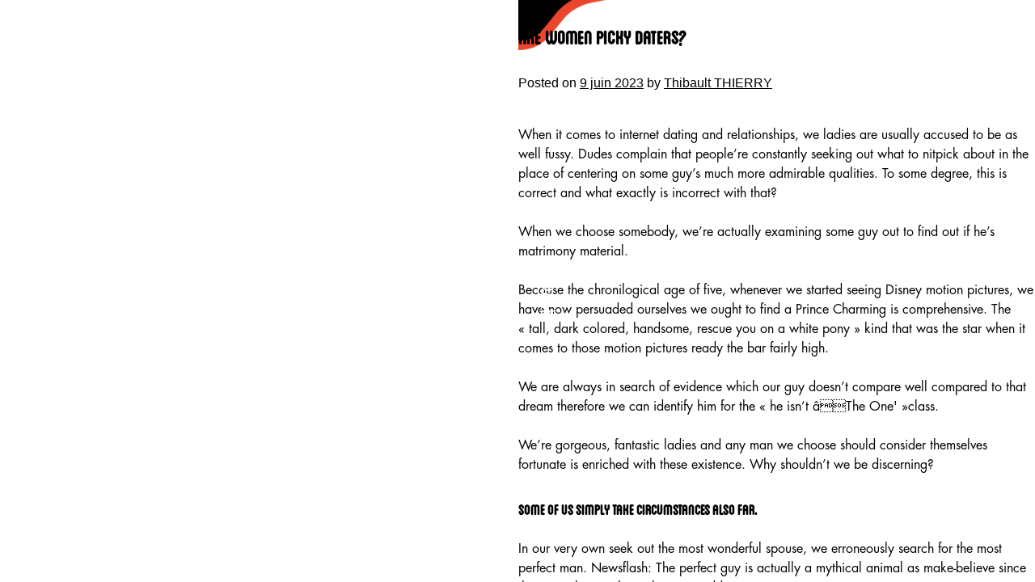

--- FILE ---
content_type: text/html; charset=UTF-8
request_url: https://www.abcproprete.com/are-women-picky-daters/
body_size: 9539
content:
<!DOCTYPE html>
<html lang="fr-FR">
<head>
<meta charset="UTF-8">
<meta name="viewport" content="width=device-width, initial-scale=1">
<link rel="profile" href="http://gmpg.org/xfn/11">
<link rel="pingback" href="https://www.abcproprete.com/xmlrpc.php"> 
<link rel="icon" type="image/ico" href="https://www.abcproprete.com/wp-content/themes/abcproprete/img/favicon.ico" /> 
<link rel="apple-touch-icon" href="https://www.abcproprete.com/wp-content/themes/abcproprete/img/touch-icon.png" />

<title>Are Women Picky Daters? &#8211; Abc Propreté</title>
<meta name='robots' content='max-image-preview:large' />
<link rel="alternate" type="application/rss+xml" title="Abc Propreté &raquo; Flux" href="https://www.abcproprete.com/feed/" />
<link rel="alternate" type="application/rss+xml" title="Abc Propreté &raquo; Flux des commentaires" href="https://www.abcproprete.com/comments/feed/" />
<link rel='canonical' href='https://www.abcproprete.com/are-women-picky-daters/' />
<link rel='canonical' href='https://www.abcproprete.com/are-women-picky-daters/' />
<link rel="alternate" title="oEmbed (JSON)" type="application/json+oembed" href="https://www.abcproprete.com/wp-json/oembed/1.0/embed?url=https%3A%2F%2Fwww.abcproprete.com%2Fare-women-picky-daters%2F" />
<link rel="alternate" title="oEmbed (XML)" type="text/xml+oembed" href="https://www.abcproprete.com/wp-json/oembed/1.0/embed?url=https%3A%2F%2Fwww.abcproprete.com%2Fare-women-picky-daters%2F&#038;format=xml" />
<style id='wp-img-auto-sizes-contain-inline-css' type='text/css'>
img:is([sizes=auto i],[sizes^="auto," i]){contain-intrinsic-size:3000px 1500px}
/*# sourceURL=wp-img-auto-sizes-contain-inline-css */
</style>
<style id='wp-emoji-styles-inline-css' type='text/css'>

	img.wp-smiley, img.emoji {
		display: inline !important;
		border: none !important;
		box-shadow: none !important;
		height: 1em !important;
		width: 1em !important;
		margin: 0 0.07em !important;
		vertical-align: -0.1em !important;
		background: none !important;
		padding: 0 !important;
	}
/*# sourceURL=wp-emoji-styles-inline-css */
</style>
<style id='wp-block-library-inline-css' type='text/css'>
:root{--wp-block-synced-color:#7a00df;--wp-block-synced-color--rgb:122,0,223;--wp-bound-block-color:var(--wp-block-synced-color);--wp-editor-canvas-background:#ddd;--wp-admin-theme-color:#007cba;--wp-admin-theme-color--rgb:0,124,186;--wp-admin-theme-color-darker-10:#006ba1;--wp-admin-theme-color-darker-10--rgb:0,107,160.5;--wp-admin-theme-color-darker-20:#005a87;--wp-admin-theme-color-darker-20--rgb:0,90,135;--wp-admin-border-width-focus:2px}@media (min-resolution:192dpi){:root{--wp-admin-border-width-focus:1.5px}}.wp-element-button{cursor:pointer}:root .has-very-light-gray-background-color{background-color:#eee}:root .has-very-dark-gray-background-color{background-color:#313131}:root .has-very-light-gray-color{color:#eee}:root .has-very-dark-gray-color{color:#313131}:root .has-vivid-green-cyan-to-vivid-cyan-blue-gradient-background{background:linear-gradient(135deg,#00d084,#0693e3)}:root .has-purple-crush-gradient-background{background:linear-gradient(135deg,#34e2e4,#4721fb 50%,#ab1dfe)}:root .has-hazy-dawn-gradient-background{background:linear-gradient(135deg,#faaca8,#dad0ec)}:root .has-subdued-olive-gradient-background{background:linear-gradient(135deg,#fafae1,#67a671)}:root .has-atomic-cream-gradient-background{background:linear-gradient(135deg,#fdd79a,#004a59)}:root .has-nightshade-gradient-background{background:linear-gradient(135deg,#330968,#31cdcf)}:root .has-midnight-gradient-background{background:linear-gradient(135deg,#020381,#2874fc)}:root{--wp--preset--font-size--normal:16px;--wp--preset--font-size--huge:42px}.has-regular-font-size{font-size:1em}.has-larger-font-size{font-size:2.625em}.has-normal-font-size{font-size:var(--wp--preset--font-size--normal)}.has-huge-font-size{font-size:var(--wp--preset--font-size--huge)}.has-text-align-center{text-align:center}.has-text-align-left{text-align:left}.has-text-align-right{text-align:right}.has-fit-text{white-space:nowrap!important}#end-resizable-editor-section{display:none}.aligncenter{clear:both}.items-justified-left{justify-content:flex-start}.items-justified-center{justify-content:center}.items-justified-right{justify-content:flex-end}.items-justified-space-between{justify-content:space-between}.screen-reader-text{border:0;clip-path:inset(50%);height:1px;margin:-1px;overflow:hidden;padding:0;position:absolute;width:1px;word-wrap:normal!important}.screen-reader-text:focus{background-color:#ddd;clip-path:none;color:#444;display:block;font-size:1em;height:auto;left:5px;line-height:normal;padding:15px 23px 14px;text-decoration:none;top:5px;width:auto;z-index:100000}html :where(.has-border-color){border-style:solid}html :where([style*=border-top-color]){border-top-style:solid}html :where([style*=border-right-color]){border-right-style:solid}html :where([style*=border-bottom-color]){border-bottom-style:solid}html :where([style*=border-left-color]){border-left-style:solid}html :where([style*=border-width]){border-style:solid}html :where([style*=border-top-width]){border-top-style:solid}html :where([style*=border-right-width]){border-right-style:solid}html :where([style*=border-bottom-width]){border-bottom-style:solid}html :where([style*=border-left-width]){border-left-style:solid}html :where(img[class*=wp-image-]){height:auto;max-width:100%}:where(figure){margin:0 0 1em}html :where(.is-position-sticky){--wp-admin--admin-bar--position-offset:var(--wp-admin--admin-bar--height,0px)}@media screen and (max-width:600px){html :where(.is-position-sticky){--wp-admin--admin-bar--position-offset:0px}}

/*# sourceURL=wp-block-library-inline-css */
</style><style id='global-styles-inline-css' type='text/css'>
:root{--wp--preset--aspect-ratio--square: 1;--wp--preset--aspect-ratio--4-3: 4/3;--wp--preset--aspect-ratio--3-4: 3/4;--wp--preset--aspect-ratio--3-2: 3/2;--wp--preset--aspect-ratio--2-3: 2/3;--wp--preset--aspect-ratio--16-9: 16/9;--wp--preset--aspect-ratio--9-16: 9/16;--wp--preset--color--black: #000000;--wp--preset--color--cyan-bluish-gray: #abb8c3;--wp--preset--color--white: #ffffff;--wp--preset--color--pale-pink: #f78da7;--wp--preset--color--vivid-red: #cf2e2e;--wp--preset--color--luminous-vivid-orange: #ff6900;--wp--preset--color--luminous-vivid-amber: #fcb900;--wp--preset--color--light-green-cyan: #7bdcb5;--wp--preset--color--vivid-green-cyan: #00d084;--wp--preset--color--pale-cyan-blue: #8ed1fc;--wp--preset--color--vivid-cyan-blue: #0693e3;--wp--preset--color--vivid-purple: #9b51e0;--wp--preset--gradient--vivid-cyan-blue-to-vivid-purple: linear-gradient(135deg,rgb(6,147,227) 0%,rgb(155,81,224) 100%);--wp--preset--gradient--light-green-cyan-to-vivid-green-cyan: linear-gradient(135deg,rgb(122,220,180) 0%,rgb(0,208,130) 100%);--wp--preset--gradient--luminous-vivid-amber-to-luminous-vivid-orange: linear-gradient(135deg,rgb(252,185,0) 0%,rgb(255,105,0) 100%);--wp--preset--gradient--luminous-vivid-orange-to-vivid-red: linear-gradient(135deg,rgb(255,105,0) 0%,rgb(207,46,46) 100%);--wp--preset--gradient--very-light-gray-to-cyan-bluish-gray: linear-gradient(135deg,rgb(238,238,238) 0%,rgb(169,184,195) 100%);--wp--preset--gradient--cool-to-warm-spectrum: linear-gradient(135deg,rgb(74,234,220) 0%,rgb(151,120,209) 20%,rgb(207,42,186) 40%,rgb(238,44,130) 60%,rgb(251,105,98) 80%,rgb(254,248,76) 100%);--wp--preset--gradient--blush-light-purple: linear-gradient(135deg,rgb(255,206,236) 0%,rgb(152,150,240) 100%);--wp--preset--gradient--blush-bordeaux: linear-gradient(135deg,rgb(254,205,165) 0%,rgb(254,45,45) 50%,rgb(107,0,62) 100%);--wp--preset--gradient--luminous-dusk: linear-gradient(135deg,rgb(255,203,112) 0%,rgb(199,81,192) 50%,rgb(65,88,208) 100%);--wp--preset--gradient--pale-ocean: linear-gradient(135deg,rgb(255,245,203) 0%,rgb(182,227,212) 50%,rgb(51,167,181) 100%);--wp--preset--gradient--electric-grass: linear-gradient(135deg,rgb(202,248,128) 0%,rgb(113,206,126) 100%);--wp--preset--gradient--midnight: linear-gradient(135deg,rgb(2,3,129) 0%,rgb(40,116,252) 100%);--wp--preset--font-size--small: 13px;--wp--preset--font-size--medium: 20px;--wp--preset--font-size--large: 36px;--wp--preset--font-size--x-large: 42px;--wp--preset--spacing--20: 0.44rem;--wp--preset--spacing--30: 0.67rem;--wp--preset--spacing--40: 1rem;--wp--preset--spacing--50: 1.5rem;--wp--preset--spacing--60: 2.25rem;--wp--preset--spacing--70: 3.38rem;--wp--preset--spacing--80: 5.06rem;--wp--preset--shadow--natural: 6px 6px 9px rgba(0, 0, 0, 0.2);--wp--preset--shadow--deep: 12px 12px 50px rgba(0, 0, 0, 0.4);--wp--preset--shadow--sharp: 6px 6px 0px rgba(0, 0, 0, 0.2);--wp--preset--shadow--outlined: 6px 6px 0px -3px rgb(255, 255, 255), 6px 6px rgb(0, 0, 0);--wp--preset--shadow--crisp: 6px 6px 0px rgb(0, 0, 0);}:where(.is-layout-flex){gap: 0.5em;}:where(.is-layout-grid){gap: 0.5em;}body .is-layout-flex{display: flex;}.is-layout-flex{flex-wrap: wrap;align-items: center;}.is-layout-flex > :is(*, div){margin: 0;}body .is-layout-grid{display: grid;}.is-layout-grid > :is(*, div){margin: 0;}:where(.wp-block-columns.is-layout-flex){gap: 2em;}:where(.wp-block-columns.is-layout-grid){gap: 2em;}:where(.wp-block-post-template.is-layout-flex){gap: 1.25em;}:where(.wp-block-post-template.is-layout-grid){gap: 1.25em;}.has-black-color{color: var(--wp--preset--color--black) !important;}.has-cyan-bluish-gray-color{color: var(--wp--preset--color--cyan-bluish-gray) !important;}.has-white-color{color: var(--wp--preset--color--white) !important;}.has-pale-pink-color{color: var(--wp--preset--color--pale-pink) !important;}.has-vivid-red-color{color: var(--wp--preset--color--vivid-red) !important;}.has-luminous-vivid-orange-color{color: var(--wp--preset--color--luminous-vivid-orange) !important;}.has-luminous-vivid-amber-color{color: var(--wp--preset--color--luminous-vivid-amber) !important;}.has-light-green-cyan-color{color: var(--wp--preset--color--light-green-cyan) !important;}.has-vivid-green-cyan-color{color: var(--wp--preset--color--vivid-green-cyan) !important;}.has-pale-cyan-blue-color{color: var(--wp--preset--color--pale-cyan-blue) !important;}.has-vivid-cyan-blue-color{color: var(--wp--preset--color--vivid-cyan-blue) !important;}.has-vivid-purple-color{color: var(--wp--preset--color--vivid-purple) !important;}.has-black-background-color{background-color: var(--wp--preset--color--black) !important;}.has-cyan-bluish-gray-background-color{background-color: var(--wp--preset--color--cyan-bluish-gray) !important;}.has-white-background-color{background-color: var(--wp--preset--color--white) !important;}.has-pale-pink-background-color{background-color: var(--wp--preset--color--pale-pink) !important;}.has-vivid-red-background-color{background-color: var(--wp--preset--color--vivid-red) !important;}.has-luminous-vivid-orange-background-color{background-color: var(--wp--preset--color--luminous-vivid-orange) !important;}.has-luminous-vivid-amber-background-color{background-color: var(--wp--preset--color--luminous-vivid-amber) !important;}.has-light-green-cyan-background-color{background-color: var(--wp--preset--color--light-green-cyan) !important;}.has-vivid-green-cyan-background-color{background-color: var(--wp--preset--color--vivid-green-cyan) !important;}.has-pale-cyan-blue-background-color{background-color: var(--wp--preset--color--pale-cyan-blue) !important;}.has-vivid-cyan-blue-background-color{background-color: var(--wp--preset--color--vivid-cyan-blue) !important;}.has-vivid-purple-background-color{background-color: var(--wp--preset--color--vivid-purple) !important;}.has-black-border-color{border-color: var(--wp--preset--color--black) !important;}.has-cyan-bluish-gray-border-color{border-color: var(--wp--preset--color--cyan-bluish-gray) !important;}.has-white-border-color{border-color: var(--wp--preset--color--white) !important;}.has-pale-pink-border-color{border-color: var(--wp--preset--color--pale-pink) !important;}.has-vivid-red-border-color{border-color: var(--wp--preset--color--vivid-red) !important;}.has-luminous-vivid-orange-border-color{border-color: var(--wp--preset--color--luminous-vivid-orange) !important;}.has-luminous-vivid-amber-border-color{border-color: var(--wp--preset--color--luminous-vivid-amber) !important;}.has-light-green-cyan-border-color{border-color: var(--wp--preset--color--light-green-cyan) !important;}.has-vivid-green-cyan-border-color{border-color: var(--wp--preset--color--vivid-green-cyan) !important;}.has-pale-cyan-blue-border-color{border-color: var(--wp--preset--color--pale-cyan-blue) !important;}.has-vivid-cyan-blue-border-color{border-color: var(--wp--preset--color--vivid-cyan-blue) !important;}.has-vivid-purple-border-color{border-color: var(--wp--preset--color--vivid-purple) !important;}.has-vivid-cyan-blue-to-vivid-purple-gradient-background{background: var(--wp--preset--gradient--vivid-cyan-blue-to-vivid-purple) !important;}.has-light-green-cyan-to-vivid-green-cyan-gradient-background{background: var(--wp--preset--gradient--light-green-cyan-to-vivid-green-cyan) !important;}.has-luminous-vivid-amber-to-luminous-vivid-orange-gradient-background{background: var(--wp--preset--gradient--luminous-vivid-amber-to-luminous-vivid-orange) !important;}.has-luminous-vivid-orange-to-vivid-red-gradient-background{background: var(--wp--preset--gradient--luminous-vivid-orange-to-vivid-red) !important;}.has-very-light-gray-to-cyan-bluish-gray-gradient-background{background: var(--wp--preset--gradient--very-light-gray-to-cyan-bluish-gray) !important;}.has-cool-to-warm-spectrum-gradient-background{background: var(--wp--preset--gradient--cool-to-warm-spectrum) !important;}.has-blush-light-purple-gradient-background{background: var(--wp--preset--gradient--blush-light-purple) !important;}.has-blush-bordeaux-gradient-background{background: var(--wp--preset--gradient--blush-bordeaux) !important;}.has-luminous-dusk-gradient-background{background: var(--wp--preset--gradient--luminous-dusk) !important;}.has-pale-ocean-gradient-background{background: var(--wp--preset--gradient--pale-ocean) !important;}.has-electric-grass-gradient-background{background: var(--wp--preset--gradient--electric-grass) !important;}.has-midnight-gradient-background{background: var(--wp--preset--gradient--midnight) !important;}.has-small-font-size{font-size: var(--wp--preset--font-size--small) !important;}.has-medium-font-size{font-size: var(--wp--preset--font-size--medium) !important;}.has-large-font-size{font-size: var(--wp--preset--font-size--large) !important;}.has-x-large-font-size{font-size: var(--wp--preset--font-size--x-large) !important;}
/*# sourceURL=global-styles-inline-css */
</style>

<style id='classic-theme-styles-inline-css' type='text/css'>
/*! This file is auto-generated */
.wp-block-button__link{color:#fff;background-color:#32373c;border-radius:9999px;box-shadow:none;text-decoration:none;padding:calc(.667em + 2px) calc(1.333em + 2px);font-size:1.125em}.wp-block-file__button{background:#32373c;color:#fff;text-decoration:none}
/*# sourceURL=/wp-includes/css/classic-themes.min.css */
</style>
<link rel='stylesheet' id='contact-form-7-css' href='https://www.abcproprete.com/wp-content/plugins/contact-form-7/includes/css/styles.css?ver=5.8' type='text/css' media='all' />
<link rel='stylesheet' id='abcproprete-style-css' href='https://www.abcproprete.com/wp-content/themes/abcproprete/style.css?ver=6.9' type='text/css' media='all' />
<link rel="https://api.w.org/" href="https://www.abcproprete.com/wp-json/" /><link rel="alternate" title="JSON" type="application/json" href="https://www.abcproprete.com/wp-json/wp/v2/posts/2192" /><link rel="EditURI" type="application/rsd+xml" title="RSD" href="https://www.abcproprete.com/xmlrpc.php?rsd" />
<link rel='shortlink' href='https://www.abcproprete.com/?p=2192' />
</head>

<body class="wp-singular post-template-default single single-post postid-2192 single-format-standard wp-theme-abcproprete group-blog">
<div id="page" class="site">
	<a class="skip-link screen-reader-text" href="#main">Skip to content</a>
		<div id="content" class="site-content">

	<div id="primary" class="content-area">
		<main id="main" class="site-main" role="main">

		
<article id="post-2192" class="post-2192 post type-post status-publish format-standard hentry category-non-classe">
	<header class="entry-header">
		<h1 class="entry-title">Are Women Picky Daters?</h1>		<div class="entry-meta">
			<span class="posted-on">Posted on <a href="https://www.abcproprete.com/are-women-picky-daters/" rel="bookmark"><time class="entry-date published updated" datetime="2023-06-09T21:39:09+02:00">9 juin 2023</time></a></span><span class="byline"> by <span class="author vcard"><a class="url fn n" href="https://www.abcproprete.com/author/abcproprete/">Thibault THIERRY</a></span></span>		</div><!-- .entry-meta -->
			</header><!-- .entry-header -->

	<div class="entry-content">
		<p>When it comes to internet dating and relationships, we ladies are usually accused to be as well fussy. Dudes complain that people&rsquo;re constantly seeking out what to nitpick about in the place of centering on some guy&rsquo;s much more admirable qualities. To some degree, this is correct and what exactly is incorrect with that?</p>
<p>When we choose somebody, we&rsquo;re actually examining some guy out to find out if he&rsquo;s matrimony material.</p>
<p>Because the chronilogical age of five, whenever we started seeing Disney motion pictures, we have now persuaded ourselves we ought to find a Prince Charming is comprehensive. The « tall, dark colored, handsome, rescue you on a white pony » kind that was the star when it comes to those motion pictures ready the bar fairly high.</p>
<p>We are always in search of evidence which our guy doesn&rsquo;t compare well compared to that dream therefore we can identify him for the « he isn&rsquo;t âThe One' »class.</p>
<p>We&rsquo;re gorgeous, fantastic ladies and any man we choose should consider themselves fortunate is enriched with these existence. Why shouldn&rsquo;t we be discerning?</p>
<h2><strong>Some of us simply take circumstances also far.</strong></h2>
<p>In our very own seek out the most wonderful spouse, we erroneously search for the most perfect man. Newsflash: The perfect guy is actually a mythical animal as make-believe since the enamel Fairy, leprechauns in addition to Easter Bunny.</p>
<p>If you are so blessed to obtain the perfect man individually<em>,</em> fantastic! However if you&rsquo;re in the search for a guy free from flaws and personality flaws, you&rsquo;re throwing away your own time.</p>
<p>It&rsquo;s my estimation that to stay for everything around top for myself personally might possibly be sacrilege. However, i&rsquo;d like to in addition claim that as the years have gone-by, i&rsquo;ve become far more flexible toward guys and also have reduced my personal expectations substantially.</p>
<p>My personal Mr. Appropriate completely needed to be this, can additional thing or otherwise he had been considered undateable. I was fussy to the point of self-sabotage, and that I&rsquo;m now certain I allow some fantastic dudes get away in my own fanatical quest to get my unlikely perfect guy.</p>
<p>While I encourage one to be finicky about who you choose to come to be personal with, I also want to care you about having unrealistic objectives. Whilst carry on your hunt locate a person that&rsquo;s right for you, you are able to end up being as well idealistic and also particular.</p>
<p>You need to hold an unbarred brain and never restrict you to ultimately preconceived notions as to what you would imagine your guy must like. As soon as you eventually do meet with the One, I&rsquo;d end up being ready to wager he could be likely to incorporate a bag of surprises and then he will only directly appear like the picture you have got in your mind of who he could be, what he wears and just what he is when it comes to.</p>
<p> </p>
<p style="text-align: center"><em>« None people desire to find yourself spinsters with 50 kitties, </em></p>
<p style="text-align: center"><em>regardless of what method of brave face we show to everyone. »</em></p>
<p style="text-align: center">
<h2>With regards to center values, do not endanger.</h2>
<p>Religion, governmental association, certain physical characteristics, comparable passions and an equivalent worth system are crucial on popularity of an enchanting connection.</p>
<p>These areas are vital to your own glee, and you should not so rapid to throw in the towel regarding the amount of contentment could certainly feel five years down the road together with your partner.</p>
<p>Any time you lose any one of these fundamental components of the person you want to spend permanently with, trust me, you will regret it later.</p>
<p>If he bites their nails, drives a clunky vehicle, wears sunglasses, has a dorky laugh or possesses various other quirky idiosyncrasy you could at first discover off-putting, give the man the possibility.</p>
<p>The qualities that appear annoying initially may become the attributes you see endearing after you get acquainted with him.</p>
<p>Let us be actual, not one folks wish end spinsters with 50 kitties, no matter what method of courageous face we reveal to everyone.</p>
<p></p>
<p><a href="https://www.nycgaychat.net/international-gay-dating.html">www.nycgaychat.net/international-gay-dating.html</a></p>
	</div><!-- .entry-content -->

	<footer class="entry-footer">
		<span class="cat-links">Posted in <a href="https://www.abcproprete.com/category/non-classe/" rel="category tag">Non classé</a></span>	</footer><!-- .entry-footer -->
</article><!-- #post-## -->

	<nav class="navigation post-navigation" aria-label="Publications">
		<h2 class="screen-reader-text">Navigation de l’article</h2>
		<div class="nav-links"><div class="nav-previous"><a href="https://www.abcproprete.com/sexual-bases-5-sexual-bases-that-will-curiosity-you-her-norm/" rel="prev">Sexual Bases 5 Sexual Bases That Will Curiosity You Her Norm</a></div><div class="nav-next"><a href="https://www.abcproprete.com/porno-graffitti-lyrics/" rel="next">Porno Graffitti Lyrics</a></div></div>
	</nav>
		</main><!-- #main -->
	</div><!-- #primary -->


<aside id="secondary" class="widget-area" role="complementary">
						<div id='slide0' class='slide' style='background-image: url("https://www.abcproprete.com/wp-content/uploads/2016/10/5.jpg"); opacity: 1'>
			</div>
						<div id='slide1' class='slide' style='background-image: url("https://www.abcproprete.com/wp-content/uploads/2016/10/2.jpg"); '>
			</div>
						<div id='slide2' class='slide' style='background-image: url("https://www.abcproprete.com/wp-content/uploads/2016/10/1.jpg"); '>
			</div>
						<div id='slide3' class='slide' style='background-image: url("https://www.abcproprete.com/wp-content/uploads/2016/10/9.jpg"); '>
			</div>
						<div id='slide4' class='slide' style='background-image: url("https://www.abcproprete.com/wp-content/uploads/2016/10/4.jpg"); '>
			</div>
						<div id='slide5' class='slide' style='background-image: url("https://www.abcproprete.com/wp-content/uploads/2016/10/8.jpg"); '>
			</div>
						<div id='slide6' class='slide' style='background-image: url("https://www.abcproprete.com/wp-content/uploads/2016/10/10-e1478884018433.jpg"); '>
			</div>
						<div id='slide7' class='slide' style='background-image: url("https://www.abcproprete.com/wp-content/uploads/2016/10/3.jpg"); '>
			</div>
						<div id='slide8' class='slide' style='background-image: url("https://www.abcproprete.com/wp-content/uploads/2016/10/6.jpg"); '>
			</div>
					<script>
			var current = 0;
			var max = 9;
			setInterval(function() {
				var next = current == max - 1 ? 0 : current + 1;
				document.getElementById('slide'+current).style.opacity = 0;
				document.getElementById('slide'+next).style.opacity = 1;
				current = next;
			}, 4000);
		</script>
		</aside><!-- #secondary -->

	</div><!-- #content -->

<!-- 	<footer id="colophon" class="site-footer" role="contentinfo">
		<div class="site-info">
			<a href="https://wordpress.org/">Proudly powered by WordPress</a>
			<span class="sep"> | </span>
			Theme: abcproprete by <a href="http://underscores.me/" rel="designer">Underscores.me</a>.		</div><!-- .site-info -->
	<!-- </footer>#colophon  -->
</div><!-- #page -->
<style>
	#popupcontact
	{
		display:none;
		position: absolute;
		top: 213px;
		left: calc(50% - 350px);
		width: 701px;
		height: 521px;
		background-color: white;
/*		background-image: url(http://abcproprete.achiev.fr/wp-content/uploads/2016/07/Capture-d’écran-2016-07-18-à-22.18.19.png);
		background-size: cover;*/
		z-index: 2000;
		border-bottom-right-radius: 40px;
		border-top-left-radius: 40px;
	}
	#popupcontact #cross
	{
		position: absolute;
		top: 30px;
		right: 30px;
		width: 17px;
		cursor: pointer;
	}
	#contact_header
	{
		position: absolute;
		right: 62px;
		top: 49.5px;
		text-align: right;
		font-size: 17px;
		line-height: 20px;
	}
	#contact_header h3
	{
		font-size: 39px;
		line-height: 58px;
		margin-top: 0px;
		margin-bottom: 7px;
	}
	#contact_content
	{
		position: absolute;
		left: 59px;
		top: 115px;
		padding-left: 36px;
		border-left: 2px solid #E9001C;
		text-align: left;
		line-height: 21px;
		font-size: 16px;
	}
	#home_button
	{
		font-family: 'Futura Book';
		text-transform: uppercase;
		-ms-transform: rotate(90deg);
		-webkit-transform: rotate(90deg);
		transform: rotate(90deg);
		color: white;
		z-index: 2000;
		font-size: 1.8vw;
		position: absolute;
		top: 26.7vw;
		right: 44.5%;
	}
	@media all and (max-width: 768px) {
		#home_button
		{
			font-size: 3.6vw;
			top: 102vh;
			-ms-transform: rotate(0deg);
			-webkit-transform: rotate(0deg);
			transform: rotate(0deg);
		}
		#popupcontact
		{
			top: 133px;
			left: calc(50% - 150px);
			width: 300px;
			height: 571px;
		}
		#contact_header
		{
			right: 37px;
			top: 29.5px;
		}
		#contact_content
		{
			left: 34px;
			top: 205px;
			padding-left: 26px;
			font-size: 13px;
		}
	}
</style>
<div id="popupcontact">
	<img src="http://abcproprete.com/wp-content/uploads/2016/10/CROIX-ROUGE.png" data-id="0" id="cross">
	<div id="contact_content">
		CLAUDE BOUGUET<br/>
		Tel. 06 07 15 36 63<br/>
		Claude.bouguet@abcproprete.com<br/><br/>
		CENTEIO BRUNO<br/>
		Tel. 06 12 05 18 84<br/>
		bruno.centeio@abcproprete.com<br/><br/>
		THIBAULT THIERRY<br/>
		Tel. 06 22 30 52 73<br/>
		Thibault.thierry@abcproprete.com<br/><br/>
		ADILSON LOPES<br/>
		Tel. 07 52 36 22 64<br/>
		Aldilson.lopes@abcproprete.com<br/><br/>
		JEAN GOTTARDIS<br/>
		Tel. 06 60 83 54 12<br/>
		Jean.gottardis@abcproprete.com<br/>
	</div>
	<div id="contact_header">
		<h3>ABC PROPRETÉ</h3>
		Tel. 01 86 53 50 30<br/>
		6 Avenue Roland Moreno<br/>
		95740 FREPILLON
	</div>
</div>
<script>
	document.getElementById('menu-item-42').addEventListener("click", function(event){
		document.getElementById('popupcontact').style.display = 'block';
		document.getElementById('layout').style.display = 'block';
		document.getElementById('layout').setAttribute('data-id', "contact");
	});
	document.getElementById('layout').addEventListener("click", function(event) {
		var x = event.currentTarget.getAttribute('data-id');
		document.getElementById('popup'+x).style.display = "none";
		document.getElementById('layout').style.display = "none";
	});
	document.getElementById('cross').addEventListener("click", function(event) {
		var x = event.currentTarget.getAttribute('data-id');
		document.getElementById('popupcontact').style.display = "none";
		document.getElementById('layout').style.display = "none";
	});
</script>

<a href="/"><div id="home_button">
	Home 
</div></a>
<script type="speculationrules">
{"prefetch":[{"source":"document","where":{"and":[{"href_matches":"/*"},{"not":{"href_matches":["/wp-*.php","/wp-admin/*","/wp-content/uploads/*","/wp-content/*","/wp-content/plugins/*","/wp-content/themes/abcproprete/*","/*\\?(.+)"]}},{"not":{"selector_matches":"a[rel~=\"nofollow\"]"}},{"not":{"selector_matches":".no-prefetch, .no-prefetch a"}}]},"eagerness":"conservative"}]}
</script>
<script type="text/javascript" src="https://www.abcproprete.com/wp-content/plugins/contact-form-7/includes/swv/js/index.js?ver=5.8" id="swv-js"></script>
<script type="text/javascript" id="contact-form-7-js-extra">
/* <![CDATA[ */
var wpcf7 = {"api":{"root":"https://www.abcproprete.com/wp-json/","namespace":"contact-form-7/v1"},"cached":"1"};
//# sourceURL=contact-form-7-js-extra
/* ]]> */
</script>
<script type="text/javascript" src="https://www.abcproprete.com/wp-content/plugins/contact-form-7/includes/js/index.js?ver=5.8" id="contact-form-7-js"></script>
<script type="text/javascript" src="https://www.abcproprete.com/wp-content/themes/abcproprete/js/navigation.js?ver=20151215" id="abcproprete-navigation-js"></script>
<script type="text/javascript" src="https://www.abcproprete.com/wp-content/themes/abcproprete/js/skip-link-focus-fix.js?ver=20151215" id="abcproprete-skip-link-focus-fix-js"></script>
<script id="wp-emoji-settings" type="application/json">
{"baseUrl":"https://s.w.org/images/core/emoji/17.0.2/72x72/","ext":".png","svgUrl":"https://s.w.org/images/core/emoji/17.0.2/svg/","svgExt":".svg","source":{"concatemoji":"https://www.abcproprete.com/wp-includes/js/wp-emoji-release.min.js?ver=6.9"}}
</script>
<script type="module">
/* <![CDATA[ */
/*! This file is auto-generated */
const a=JSON.parse(document.getElementById("wp-emoji-settings").textContent),o=(window._wpemojiSettings=a,"wpEmojiSettingsSupports"),s=["flag","emoji"];function i(e){try{var t={supportTests:e,timestamp:(new Date).valueOf()};sessionStorage.setItem(o,JSON.stringify(t))}catch(e){}}function c(e,t,n){e.clearRect(0,0,e.canvas.width,e.canvas.height),e.fillText(t,0,0);t=new Uint32Array(e.getImageData(0,0,e.canvas.width,e.canvas.height).data);e.clearRect(0,0,e.canvas.width,e.canvas.height),e.fillText(n,0,0);const a=new Uint32Array(e.getImageData(0,0,e.canvas.width,e.canvas.height).data);return t.every((e,t)=>e===a[t])}function p(e,t){e.clearRect(0,0,e.canvas.width,e.canvas.height),e.fillText(t,0,0);var n=e.getImageData(16,16,1,1);for(let e=0;e<n.data.length;e++)if(0!==n.data[e])return!1;return!0}function u(e,t,n,a){switch(t){case"flag":return n(e,"\ud83c\udff3\ufe0f\u200d\u26a7\ufe0f","\ud83c\udff3\ufe0f\u200b\u26a7\ufe0f")?!1:!n(e,"\ud83c\udde8\ud83c\uddf6","\ud83c\udde8\u200b\ud83c\uddf6")&&!n(e,"\ud83c\udff4\udb40\udc67\udb40\udc62\udb40\udc65\udb40\udc6e\udb40\udc67\udb40\udc7f","\ud83c\udff4\u200b\udb40\udc67\u200b\udb40\udc62\u200b\udb40\udc65\u200b\udb40\udc6e\u200b\udb40\udc67\u200b\udb40\udc7f");case"emoji":return!a(e,"\ud83e\u1fac8")}return!1}function f(e,t,n,a){let r;const o=(r="undefined"!=typeof WorkerGlobalScope&&self instanceof WorkerGlobalScope?new OffscreenCanvas(300,150):document.createElement("canvas")).getContext("2d",{willReadFrequently:!0}),s=(o.textBaseline="top",o.font="600 32px Arial",{});return e.forEach(e=>{s[e]=t(o,e,n,a)}),s}function r(e){var t=document.createElement("script");t.src=e,t.defer=!0,document.head.appendChild(t)}a.supports={everything:!0,everythingExceptFlag:!0},new Promise(t=>{let n=function(){try{var e=JSON.parse(sessionStorage.getItem(o));if("object"==typeof e&&"number"==typeof e.timestamp&&(new Date).valueOf()<e.timestamp+604800&&"object"==typeof e.supportTests)return e.supportTests}catch(e){}return null}();if(!n){if("undefined"!=typeof Worker&&"undefined"!=typeof OffscreenCanvas&&"undefined"!=typeof URL&&URL.createObjectURL&&"undefined"!=typeof Blob)try{var e="postMessage("+f.toString()+"("+[JSON.stringify(s),u.toString(),c.toString(),p.toString()].join(",")+"));",a=new Blob([e],{type:"text/javascript"});const r=new Worker(URL.createObjectURL(a),{name:"wpTestEmojiSupports"});return void(r.onmessage=e=>{i(n=e.data),r.terminate(),t(n)})}catch(e){}i(n=f(s,u,c,p))}t(n)}).then(e=>{for(const n in e)a.supports[n]=e[n],a.supports.everything=a.supports.everything&&a.supports[n],"flag"!==n&&(a.supports.everythingExceptFlag=a.supports.everythingExceptFlag&&a.supports[n]);var t;a.supports.everythingExceptFlag=a.supports.everythingExceptFlag&&!a.supports.flag,a.supports.everything||((t=a.source||{}).concatemoji?r(t.concatemoji):t.wpemoji&&t.twemoji&&(r(t.twemoji),r(t.wpemoji)))});
//# sourceURL=https://www.abcproprete.com/wp-includes/js/wp-emoji-loader.min.js
/* ]]> */
</script>
 

</body>
</html>
